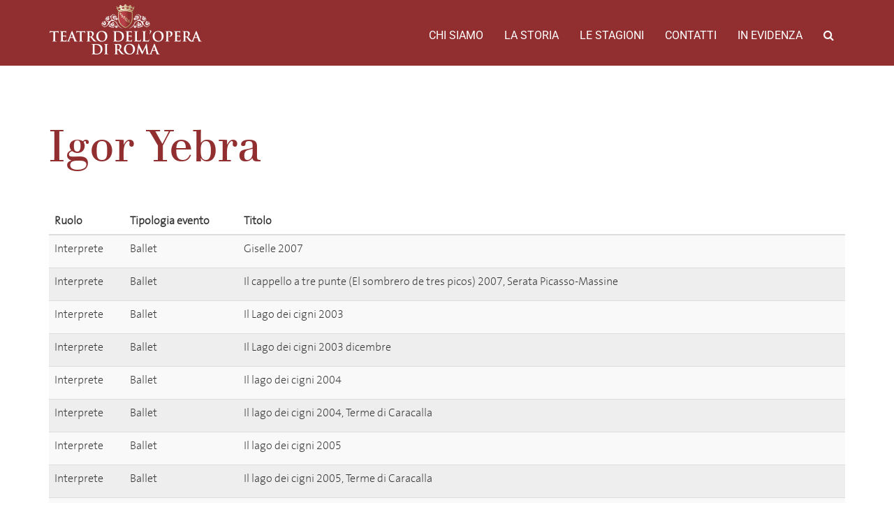

--- FILE ---
content_type: text/html; charset=UTF-8
request_url: https://archiviostorico.operaroma.it/persona/igor-yebra/
body_size: 4810
content:
<!DOCTYPE html><html lang="en-US"><head><meta charset="UTF-8"><meta name="viewport" content="width=device-width, initial-scale=1.0"><meta http-equiv="X-UA-Compatible" content="IE=edge"><title>Igor Yebra | Archivio Storico del Teatro dell&#039;Opera di Roma</title><link rel="stylesheet" href="https://operaroma-archiviostorico.b-cdn.net/wp-content/cache/min/1/149f459a999df16b2eff4ce36414e3ee.css" data-minify="1" /><link rel="profile" href="http://gmpg.org/xfn/11"><link rel="pingback" href="https://archiviostorico.operaroma.it/xmlrpc.php"><link rel='dns-prefetch' href='//fonts.bunny.net' /><link rel='dns-prefetch' href='//s.w.org' /><link rel='dns-prefetch' href='//operaroma-archiviostorico.b-cdn.net' /><link href='https://fonts.gstatic.com' crossorigin rel='preconnect' /><link rel="alternate" type="application/rss+xml" title="Archivio Storico del Teatro dell&#039;Opera di Roma &raquo; Feed" href="https://archiviostorico.operaroma.it/feed/" /><link rel="alternate" type="application/rss+xml" title="Archivio Storico del Teatro dell&#039;Opera di Roma &raquo; Comments Feed" href="https://archiviostorico.operaroma.it/comments/feed/" />  <style type="text/css">img.wp-smiley,img.emoji{display:inline!important;border:none!important;box-shadow:none!important;height:1em!important;width:1em!important;margin:0 .07em!important;vertical-align:-0.1em!important;background:none!important;padding:0!important}</style><link rel='stylesheet' id='archivio-operaroma-spectral-css' href='https://fonts.bunny.net/css?family=Roboto%7CSpectral&#038;subset=latin-ext&#038;ver=4.9.26' type='text/css' media='all' /><style id='rocket-lazyload-inline-css' type='text/css'>.rll-youtube-player{position:relative;padding-bottom:56.23%;height:0;overflow:hidden;max-width:100%}.rll-youtube-player iframe{position:absolute;top:0;left:0;width:100%;height:100%;z-index:100;background:0 0}.rll-youtube-player img{bottom:0;display:block;left:0;margin:auto;max-width:100%;width:100%;position:absolute;right:0;top:0;border:none;height:auto;cursor:pointer;-webkit-transition:.4s all;-moz-transition:.4s all;transition:.4s all}.rll-youtube-player img:hover{-webkit-filter:brightness(75%)}.rll-youtube-player .play{height:72px;width:72px;left:50%;top:50%;margin-left:-36px;margin-top:-36px;position:absolute;background:url(https://operaroma-archiviostorico.b-cdn.net/wp-content/plugins/wp-rocket/assets/img/youtube.png) no-repeat;cursor:pointer}</style>     <link rel='https://api.w.org/' href='https://archiviostorico.operaroma.it/wp-json/' /><link rel="EditURI" type="application/rsd+xml" title="RSD" href="https://archiviostorico.operaroma.it/xmlrpc.php?rsd" /><link rel="wlwmanifest" type="application/wlwmanifest+xml" href="https://operaroma-archiviostorico.b-cdn.net/wp-includes/wlwmanifest.xml" /><link rel='prev' title='Pierantonio Prodi' href='https://archiviostorico.operaroma.it/persona/pierantonio-prodi/' /><link rel='next' title='Temistocle Solera' href='https://archiviostorico.operaroma.it/persona/temistocle-solera/' /><meta name="generator" content="WordPress 4.9.26" /><link rel="canonical" href="https://archiviostorico.operaroma.it/persona/igor-yebra/" /><link rel='shortlink' href='https://archiviostorico.operaroma.it/?p=533' /><link rel="alternate" type="application/json+oembed" href="https://archiviostorico.operaroma.it/wp-json/oembed/1.0/embed?url=https%3A%2F%2Farchiviostorico.operaroma.it%2Fpersona%2Figor-yebra%2F" /><style type="text/css">.recentcomments a{display:inline!important;padding:0!important;margin:0!important}</style><noscript><style id="rocket-lazyload-nojs-css">.rll-youtube-player,[data-lazy-src]{display:none!important}</style></noscript><link rel="apple-touch-icon" sizes="180x180" href="https://operaroma-archiviostorico.b-cdn.net/wp-content/themes/operaroma-archivio/favicons/apple-touch-icon.png"><link rel="icon" type="image/png" sizes="32x32" href="https://operaroma-archiviostorico.b-cdn.net/wp-content/themes/operaroma-archivio/favicons/favicon-32x32.png"><link rel="icon" type="image/png" sizes="16x16" href="https://operaroma-archiviostorico.b-cdn.net/wp-content/themes/operaroma-archivio/favicons/favicon-16x16.png"><link rel="manifest" href="https://operaroma-archiviostorico.b-cdn.net/wp-content/themes/operaroma-archivio/favicons/manifest.json"><link rel="mask-icon" href="https://operaroma-archiviostorico.b-cdn.net/wp-content/themes/operaroma-archivio/favicons/safari-pinned-tab.svg" color="#922b2d"><link rel="shortcut icon" href="https://operaroma-archiviostorico.b-cdn.net/wp-content/themes/operaroma-archivio/favicons/favicon.ico"><meta name="msapplication-config" content="https://operaroma-archiviostorico.b-cdn.net/wp-content/themes/operaroma-archivio/favicons/browserconfig.xml"><meta name="theme-color" content="#922b2d"></head><body class="person-template-default single single-person postid-533"><header class="header-top"><div class="container-fluid"><nav class="site-navigation"><div class="container"><div class="row"><div class="site-navigation-inner col-sm-12"><div class="navbar navbar-default"><div class="navbar-header"> <button type="button" class="navbar-toggle" data-toggle="collapse" data-target="#navbar-collapse"> <span class="sr-only">Toggle navigation </span> <span class="icon-bar"></span> <span class="icon-bar"></span> <span class="icon-bar"></span> </button> <a class="navbar-brand" href="https://archiviostorico.operaroma.it/" title="Archivio Storico del Teatro dell&#039;Opera di Roma" rel="home"> <img class="logo responsive" src="data:image/svg+xml,%3Csvg%20xmlns='http://www.w3.org/2000/svg'%20viewBox='0%200%200%200'%3E%3C/svg%3E" alt="Archivio Storico del Teatro dell&#039;Opera di Roma" data-lazy-src="https://operaroma-archiviostorico.b-cdn.net/wp-content/themes/operaroma-archivio/images/logo.png" ><noscript><img class="logo responsive" src="https://operaroma-archiviostorico.b-cdn.net/wp-content/themes/operaroma-archivio/images/logo.png" alt="Archivio Storico del Teatro dell&#039;Opera di Roma" ></noscript> </a></div><nav id="navbar-collapse" class="collapse navbar-collapse"><ul id="main-menu" class="nav navbar-nav navbar-right"><li id="menu-item-4417" class="menu-item menu-item-type-post_type menu-item-object-page menu-item-4417"><a title="Chi Siamo" href="https://archiviostorico.operaroma.it/chi-siamo/">Chi Siamo</a></li><li id="menu-item-4427" class="menu-item menu-item-type-custom menu-item-object-custom menu-item-4427"><a title="La storia" href="https://archiviostorico.operaroma.it/teatri/">La storia</a></li><li id="menu-item-4429" class="menu-item menu-item-type-custom menu-item-object-custom menu-item-4429"><a title="Le stagioni" href="https://archiviostorico.operaroma.it/stagioni/">Le stagioni</a></li><li id="menu-item-4431" class="menu-item menu-item-type-custom menu-item-object-custom menu-item-4431"><a title="Contatti" href="https://archiviostorico.operaroma.it/contatti/">Contatti</a></li><li id="menu-item-4430" class="menu-item menu-item-type-custom menu-item-object-custom menu-item-4430"><a title="In evidenza" href="https://archiviostorico.operaroma.it/in_evidenza">In evidenza</a></li><li class="menu-item menu-item-type-custom menu-item-object-custom"><a id="search_button"><i class="fa fa-search"></i></a></li></ul></nav></div></div></div><div class="row" id="search_form"><div class="col-xs-12"><form method="get" action="/"> <input type="text" name="s" id="s" placeholder="Cerca ..."></form></div></div></div></nav></div></header><article id="post-533" class="person-single post-533 person type-person status-publish hentry"><header style="background-image: url(https://operaroma-archiviostorico.b-cdn.net/wp-content/themes/operaroma-archivio/images/opera-placeholder-big.jpg);"></header><div class="entry-content container contentbox"><div class="row"><div class="container col-xs-12"><h2 class="page-title">Igor Yebra</h2><table class="table"><thead><tr class="row heading"><th>Ruolo</th><th>Tipologia evento</th><th>Titolo</th><th>&nbsp;</th></tr></thead><tbody><tr class="row person-row person-row-odd"><td>Interprete</td><td>Ballet</td><td>Giselle 2007</td><td class="show_button_cell"> <a class="show_button" href="https://archiviostorico.operaroma.it/edizione_balletto/giselle-2007/">Scheda edizione</a></td></tr><tr class="row person-row person-row-even"><td>Interprete</td><td>Ballet</td><td>Il cappello a tre punte (El sombrero de tres picos) 2007, Serata Picasso-Massine</td><td class="show_button_cell"> <a class="show_button" href="https://archiviostorico.operaroma.it/edizione_balletto/il-cappello-a-tre-punte-el-sombrero-de-tres-picos-2007-serata-picasso-massine/">Scheda edizione</a></td></tr><tr class="row person-row person-row-odd"><td>Interprete</td><td>Ballet</td><td>Il Lago dei cigni 2003</td><td class="show_button_cell"> <a class="show_button" href="https://archiviostorico.operaroma.it/edizione_balletto/il-lago-dei-cigni-2003/">Scheda edizione</a></td></tr><tr class="row person-row person-row-even"><td>Interprete</td><td>Ballet</td><td>Il Lago dei cigni 2003 dicembre</td><td class="show_button_cell"> <a class="show_button" href="https://archiviostorico.operaroma.it/edizione_balletto/il-lago-dei-cigni-2003-dicembre/">Scheda edizione</a></td></tr><tr class="row person-row person-row-odd"><td>Interprete</td><td>Ballet</td><td>Il lago dei cigni 2004</td><td class="show_button_cell"> <a class="show_button" href="https://archiviostorico.operaroma.it/edizione_balletto/il-lago-dei-cigni-2004/">Scheda edizione</a></td></tr><tr class="row person-row person-row-even"><td>Interprete</td><td>Ballet</td><td>Il lago dei cigni 2004, Terme di Caracalla</td><td class="show_button_cell"> <a class="show_button" href="https://archiviostorico.operaroma.it/edizione_balletto/il-lago-dei-cigni-2004-terme-di-caracalla/">Scheda edizione</a></td></tr><tr class="row person-row person-row-odd"><td>Interprete</td><td>Ballet</td><td>Il lago dei cigni 2005</td><td class="show_button_cell"> <a class="show_button" href="https://archiviostorico.operaroma.it/edizione_balletto/il-lago-dei-cigni-2005/">Scheda edizione</a></td></tr><tr class="row person-row person-row-even"><td>Interprete</td><td>Ballet</td><td>Il lago dei cigni 2005, Terme di Caracalla</td><td class="show_button_cell"> <a class="show_button" href="https://archiviostorico.operaroma.it/edizione_balletto/il-lago-dei-cigni-2005-terme-di-caracalla/">Scheda edizione</a></td></tr><tr class="row person-row person-row-odd"><td>Interprete</td><td>Ballet</td><td>Il lago dei cigni 2007 Terme di Caracalla</td><td class="show_button_cell"> <a class="show_button" href="https://archiviostorico.operaroma.it/edizione_balletto/il-lago-dei-cigni-2007-terme-di-caracalla/">Scheda edizione</a></td></tr><tr class="row person-row person-row-even"><td>Interprete</td><td>Ballet</td><td>Il lago dei cigni 2009</td><td class="show_button_cell"> <a class="show_button" href="https://archiviostorico.operaroma.it/edizione_balletto/il-lago-dei-cigni-2009/">Scheda edizione</a></td></tr><tr class="row person-row person-row-odd"><td>Interprete</td><td>Ballet</td><td>Il lago dei cigni 2010-11</td><td class="show_button_cell"> <a class="show_button" href="https://archiviostorico.operaroma.it/edizione_balletto/il-lago-dei-cigni-2010-11/">Scheda edizione</a></td></tr><tr class="row person-row person-row-even"><td>Interprete</td><td>Ballet</td><td>Il lago dei cigni 2011 Terme di Caracalla</td><td class="show_button_cell"> <a class="show_button" href="https://archiviostorico.operaroma.it/edizione_balletto/il-lago-dei-cigni-2011-terme-di-caracalla/">Scheda edizione</a></td></tr><tr class="row person-row person-row-odd"><td>Interprete</td><td>Ballet</td><td>L'uccello di fuoco (L'oiseau de feu) 2003</td><td class="show_button_cell"> <a class="show_button" href="https://archiviostorico.operaroma.it/edizione_balletto/luccello-di-fuoco-loiseau-de-feu-2003/">Scheda edizione</a></td></tr><tr class="row person-row person-row-even"><td>Interprete</td><td>Ballet</td><td>L'uccello di fuoco (L'oiseau de feu) 2005</td><td class="show_button_cell"> <a class="show_button" href="https://archiviostorico.operaroma.it/edizione_balletto/luccello-di-fuoco-loiseau-de-feu-2005/">Scheda edizione</a></td></tr><tr class="row person-row person-row-odd"><td>Interprete</td><td>Ballet</td><td>La bella addormentata nel bosco (La belle au bois dormant) 1997-98</td><td class="show_button_cell"> <a class="show_button" href="https://archiviostorico.operaroma.it/edizione_balletto/la-bella-addormentata-nel-bosco-la-belle-au-bois-dormant-1997-98/">Scheda edizione</a></td></tr><tr class="row person-row person-row-even"><td>Interprete</td><td>Ballet</td><td>La Gitana 2004, Teatro Nazionale</td><td class="show_button_cell"> <a class="show_button" href="https://archiviostorico.operaroma.it/edizione_balletto/la-gitana-2004-teatro-nazionale/">Scheda edizione</a></td></tr><tr class="row person-row person-row-odd"><td>Interprete</td><td>Ballet</td><td>La gitana 2006 Teatro Nazionale</td><td class="show_button_cell"> <a class="show_button" href="https://archiviostorico.operaroma.it/edizione_balletto/la-gitana-2006-teatro-nazionale/">Scheda edizione</a></td></tr><tr class="row person-row person-row-even"><td>Interprete</td><td>Ballet</td><td>La Gitana 2009 Teatro Nazionale</td><td class="show_button_cell"> <a class="show_button" href="https://archiviostorico.operaroma.it/edizione_balletto/la-gitana-2009-teatro-nazionale/">Scheda edizione</a></td></tr><tr class="row person-row person-row-odd"><td>Interprete</td><td>Ballet</td><td>La Vestale 2006, Terme di Carcalla</td><td class="show_button_cell"> <a class="show_button" href="https://archiviostorico.operaroma.it/edizione_balletto/la-vestale-2006-terme-di-carcalla/">Scheda edizione</a></td></tr><tr class="row person-row person-row-even"><td>Interprete</td><td>Ballet</td><td>Romeo e Giulietta 1997-98</td><td class="show_button_cell"> <a class="show_button" href="https://archiviostorico.operaroma.it/edizione_balletto/romeo-e-giulietta-1997-98/">Scheda edizione</a></td></tr><tr class="row person-row person-row-odd"><td>Interprete</td><td>Ballet</td><td>Romeo e Giulietta 2003, Terme di Caracalla</td><td class="show_button_cell"> <a class="show_button" href="https://archiviostorico.operaroma.it/edizione_balletto/romeo-e-giulietta-2003-terme-di-caracalla/">Scheda edizione</a></td></tr><tr class="row person-row person-row-even"><td>Interprete</td><td>Ballet</td><td>Romeo e Giulietta 2010 Terme di Caracalla</td><td class="show_button_cell"> <a class="show_button" href="https://archiviostorico.operaroma.it/edizione_balletto/romeo-e-giulietta-2010-terme-di-caracalla/">Scheda edizione</a></td></tr><tr class="row person-row person-row-odd"><td>Interprete</td><td>Ballet</td><td>Sogno di una notte d'estate 2004, Shakespeare in danza, Teatro Nazionale</td><td class="show_button_cell"> <a class="show_button" href="https://archiviostorico.operaroma.it/edizione_balletto/sogno-di-una-notte-destate-2004-teatro-nazionale-shakespeare-in-danza/">Scheda edizione</a></td></tr><tr class="row person-row person-row-even"><td>Interprete</td><td>Ballet</td><td>Suite dal balletto "Romeo e Giulietta" 2007 Terme di Caracalla</td><td class="show_button_cell"> <a class="show_button" href="https://archiviostorico.operaroma.it/edizione_balletto/suite-dal-balletto-romeo-e-giulietta-2007-terme-di-caracalla/">Scheda edizione</a></td></tr></tbody></table></div></div></div></div><footer class="entry-meta"></footer></article><footer id="colophon" class="site-footer" role="contentinfo"><div class="container"><div class="row"><div class="col-xs-12"><nav id="navbar" class="navbar"><ul id="footer-menu" class="nav navbar-nav navbar"><li id="menu-item-7110" class="menu-item menu-item-type-post_type menu-item-object-page menu-item-7110"><a title="Chi Siamo" href="https://archiviostorico.operaroma.it/chi-siamo/">Chi Siamo</a></li><li id="menu-item-7111" class="menu-item menu-item-type-custom menu-item-object-custom menu-item-7111"><a title="La storia" href="https://archiviostorico.operaroma.it/teatri/">La storia</a></li><li id="menu-item-7112" class="menu-item menu-item-type-custom menu-item-object-custom menu-item-7112"><a title="Le stagioni" href="https://archiviostorico.operaroma.it/stagioni/">Le stagioni</a></li><li id="menu-item-7113" class="menu-item menu-item-type-custom menu-item-object-custom menu-item-7113"><a title="Contatti" href="https://archiviostorico.operaroma.it/contatti/">Contatti</a></li><li id="menu-item-7114" class="menu-item menu-item-type-custom menu-item-object-custom menu-item-7114"><a title="In evidenza" href="https://archiviostorico.operaroma.it/in_evidenza">In evidenza</a></li><li id="menu-item-7115" class="menu-item menu-item-type-custom menu-item-object-custom menu-item-7115"><a title="Credits" href="https://www.watuppa.it/">Credits</a></li></ul></nav></div></div><div class="row partners"><div class="col-sm-6"><p class="partner"><span>Soci Fondatori</span></p> <a target="blank" href="http://www.governo.it/" title="Repubblica Italiana" > <img class="partner-logo" alt="Repubblica Italiana" height="50" src="data:image/svg+xml,%3Csvg%20xmlns='http://www.w3.org/2000/svg'%20viewBox='0%200%200%2050'%3E%3C/svg%3E" data-lazy-src="https://operaroma-archiviostorico.b-cdn.net/wp-content/uploads/2017/06/repubblica-italiana-89x100.png" ><noscript><img class="partner-logo" alt="Repubblica Italiana" height="50" src="https://operaroma-archiviostorico.b-cdn.net/wp-content/uploads/2017/06/repubblica-italiana-89x100.png" ></noscript> </a> <a target="blank" href="http://www.beniculturali.it/" title="Ministero dei beni e delle attività culturali e del turismo" > <img class="partner-logo" alt="Ministero dei beni e delle attività culturali e del turismo" height="50" src="data:image/svg+xml,%3Csvg%20xmlns='http://www.w3.org/2000/svg'%20viewBox='0%200%200%2050'%3E%3C/svg%3E" data-lazy-src="https://operaroma-archiviostorico.b-cdn.net/wp-content/uploads/2019/05/ministrero.png" ><noscript><img class="partner-logo" alt="Ministero dei beni e delle attività culturali e del turismo" height="50" src="https://operaroma-archiviostorico.b-cdn.net/wp-content/uploads/2019/05/ministrero.png" ></noscript> </a> <a target="blank" href="http://www.regione.lazio.it/" title="Regione Lazio" > <img class="partner-logo" alt="Regione Lazio" height="50" src="data:image/svg+xml,%3Csvg%20xmlns='http://www.w3.org/2000/svg'%20viewBox='0%200%200%2050'%3E%3C/svg%3E" data-lazy-src="https://operaroma-archiviostorico.b-cdn.net/wp-content/uploads/2019/05/regione_lazio.png" ><noscript><img class="partner-logo" alt="Regione Lazio" height="50" src="https://operaroma-archiviostorico.b-cdn.net/wp-content/uploads/2019/05/regione_lazio.png" ></noscript> </a> <a target="blank" href="https://www.comune.roma.it" title="Roma Capitale" > <img class="partner-logo" alt="Roma Capitale" height="50" src="data:image/svg+xml,%3Csvg%20xmlns='http://www.w3.org/2000/svg'%20viewBox='0%200%200%2050'%3E%3C/svg%3E" data-lazy-src="https://operaroma-archiviostorico.b-cdn.net/wp-content/uploads/2019/05/roma_capitale-2.png" ><noscript><img class="partner-logo" alt="Roma Capitale" height="50" src="https://operaroma-archiviostorico.b-cdn.net/wp-content/uploads/2019/05/roma_capitale-2.png" ></noscript> </a></div><div class="col-sm-6"><p class="partner"><span>Soci Privati</span></p> <a target="_blank" href="https://www.gruppo.acea.it" title="Acea" > <img class="partner-logo" alt="Acea" height="50" src="data:image/svg+xml,%3Csvg%20xmlns='http://www.w3.org/2000/svg'%20viewBox='0%200%200%2050'%3E%3C/svg%3E" data-lazy-src="https://operaroma-archiviostorico.b-cdn.net/wp-content/uploads/2019/05/acea-logo.png" ><noscript><img class="partner-logo" alt="Acea" height="50" src="https://operaroma-archiviostorico.b-cdn.net/wp-content/uploads/2019/05/acea-logo.png" ></noscript> </a> <a target="_blank" href="http://www.rm.camcom.it/" title="Camera di Commercio di Roma" > <img class="partner-logo" alt="Camera di Commercio di Roma" height="50" src="data:image/svg+xml,%3Csvg%20xmlns='http://www.w3.org/2000/svg'%20viewBox='0%200%200%2050'%3E%3C/svg%3E" data-lazy-src="https://operaroma-archiviostorico.b-cdn.net/wp-content/uploads/2019/05/centro_commercio_roma.png" ><noscript><img class="partner-logo" alt="Camera di Commercio di Roma" height="50" src="https://operaroma-archiviostorico.b-cdn.net/wp-content/uploads/2019/05/centro_commercio_roma.png" ></noscript> </a></div></div><div class="row"><div class="col-sm-6"></div><div class="col-sm-6"></div></div></div></div --></div></footer>      <script>window.lazyLoadOptions={elements_selector:"img[data-lazy-src],.rocket-lazyload,iframe[data-lazy-src]",data_src:"lazy-src",data_srcset:"lazy-srcset",data_sizes:"lazy-sizes",class_loading:"lazyloading",class_loaded:"lazyloaded",threshold:300,callback_loaded:function(element){if(element.tagName==="IFRAME"&&element.dataset.rocketLazyload=="fitvidscompatible"){if(element.classList.contains("lazyloaded")){if(typeof window.jQuery!="undefined"){if(jQuery.fn.fitVids){jQuery(element).parent().fitVids()}}}}}};window.addEventListener('LazyLoad::Initialized',function(e){var lazyLoadInstance=e.detail.instance;if(window.MutationObserver){var observer=new MutationObserver(function(mutations){var image_count=0;var iframe_count=0;var rocketlazy_count=0;mutations.forEach(function(mutation){for(i=0;i<mutation.addedNodes.length;i++){if(typeof mutation.addedNodes[i].getElementsByTagName!=='function'){return}
if(typeof mutation.addedNodes[i].getElementsByClassName!=='function'){return}
images=mutation.addedNodes[i].getElementsByTagName('img');is_image=mutation.addedNodes[i].tagName=="IMG";iframes=mutation.addedNodes[i].getElementsByTagName('iframe');is_iframe=mutation.addedNodes[i].tagName=="IFRAME";rocket_lazy=mutation.addedNodes[i].getElementsByClassName('rocket-lazyload');image_count+=images.length;iframe_count+=iframes.length;rocketlazy_count+=rocket_lazy.length;if(is_image){image_count+=1}
if(is_iframe){iframe_count+=1}}});if(image_count>0||iframe_count>0||rocketlazy_count>0){lazyLoadInstance.update()}});var b=document.getElementsByTagName("body")[0];var config={childList:!0,subtree:!0};observer.observe(b,config)}},!1)</script><script data-no-minify="1" async src="https://operaroma-archiviostorico.b-cdn.net/wp-content/plugins/wp-rocket/assets/js/lazyload/12.0/lazyload.min.js"></script> <script src="https://operaroma-archiviostorico.b-cdn.net/wp-content/cache/min/1/b909cb70597968d3f8080e22e7db5cfa.js" data-minify="1"></script></body></html>
<!-- This website is like a Rocket, isn't it? Performance optimized by WP Rocket. Learn more: https://wp-rocket.me - Debug: cached@1768873252 -->